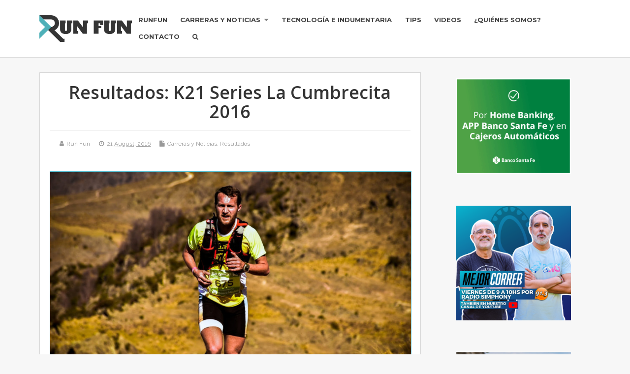

--- FILE ---
content_type: text/html; charset=UTF-8
request_url: https://runfun.net/resultados-k21-series-la-cumbrecita-2016/
body_size: 13324
content:
<!DOCTYPE html>
<!--[if lt IE 7 ]>	<html lang="en-US" class="no-js ie6"> <![endif]-->
<!--[if IE 7 ]>		<html lang="en-US" class="no-js ie7"> <![endif]-->
<!--[if IE 8 ]>		<html lang="en-US" class="no-js ie8"> <![endif]-->
<!--[if IE 9 ]>		<html lang="en-US" class="no-js ie9"> <![endif]-->
<!--[if (gt IE 9)|!(IE)]><!-->
<html lang="en-US" class="no-js"> <!--<![endif]-->
<head>
<meta charset="UTF-8" />


<meta name="viewport" content="width=device-width,initial-scale=1,maximum-scale=1,user-scalable=yes">
<meta name="HandheldFriendly" content="true">
<meta name="facebook-domain-verification" content="0vcx5ygcdl0dzod5k637zkhod5mrcs" />
<link rel="pingback" href="https://runfun.net/xmlrpc.php" />

<title>Resultados: K21 Series La Cumbrecita 2016 &#8211; Run Fun</title>

<meta name='robots' content='max-image-preview:large' />
	<style>img:is([sizes="auto" i], [sizes^="auto," i]) { contain-intrinsic-size: 3000px 1500px }</style>
	
<script>
dataLayer = [{"title":"Resultados: K21 Series La Cumbrecita 2016","author":"Run Fun","wordcount":571,"logged_in":"false","page_id":7333,"post_date":"2016-08-21 23:52:42"}];
</script>
<link rel='dns-prefetch' href='//static.addtoany.com' />
<link rel='dns-prefetch' href='//www.googletagmanager.com' />
<link rel='dns-prefetch' href='//fonts.googleapis.com' />
<link rel='dns-prefetch' href='//pagead2.googlesyndication.com' />
<link rel="alternate" type="application/rss+xml" title="Run Fun &raquo; Feed" href="https://runfun.net/feed/" />
<script type="text/javascript">
/* <![CDATA[ */
window._wpemojiSettings = {"baseUrl":"https:\/\/s.w.org\/images\/core\/emoji\/16.0.1\/72x72\/","ext":".png","svgUrl":"https:\/\/s.w.org\/images\/core\/emoji\/16.0.1\/svg\/","svgExt":".svg","source":{"concatemoji":"https:\/\/runfun.net\/wp-includes\/js\/wp-emoji-release.min.js?ver=6.8.2"}};
/*! This file is auto-generated */
!function(s,n){var o,i,e;function c(e){try{var t={supportTests:e,timestamp:(new Date).valueOf()};sessionStorage.setItem(o,JSON.stringify(t))}catch(e){}}function p(e,t,n){e.clearRect(0,0,e.canvas.width,e.canvas.height),e.fillText(t,0,0);var t=new Uint32Array(e.getImageData(0,0,e.canvas.width,e.canvas.height).data),a=(e.clearRect(0,0,e.canvas.width,e.canvas.height),e.fillText(n,0,0),new Uint32Array(e.getImageData(0,0,e.canvas.width,e.canvas.height).data));return t.every(function(e,t){return e===a[t]})}function u(e,t){e.clearRect(0,0,e.canvas.width,e.canvas.height),e.fillText(t,0,0);for(var n=e.getImageData(16,16,1,1),a=0;a<n.data.length;a++)if(0!==n.data[a])return!1;return!0}function f(e,t,n,a){switch(t){case"flag":return n(e,"\ud83c\udff3\ufe0f\u200d\u26a7\ufe0f","\ud83c\udff3\ufe0f\u200b\u26a7\ufe0f")?!1:!n(e,"\ud83c\udde8\ud83c\uddf6","\ud83c\udde8\u200b\ud83c\uddf6")&&!n(e,"\ud83c\udff4\udb40\udc67\udb40\udc62\udb40\udc65\udb40\udc6e\udb40\udc67\udb40\udc7f","\ud83c\udff4\u200b\udb40\udc67\u200b\udb40\udc62\u200b\udb40\udc65\u200b\udb40\udc6e\u200b\udb40\udc67\u200b\udb40\udc7f");case"emoji":return!a(e,"\ud83e\udedf")}return!1}function g(e,t,n,a){var r="undefined"!=typeof WorkerGlobalScope&&self instanceof WorkerGlobalScope?new OffscreenCanvas(300,150):s.createElement("canvas"),o=r.getContext("2d",{willReadFrequently:!0}),i=(o.textBaseline="top",o.font="600 32px Arial",{});return e.forEach(function(e){i[e]=t(o,e,n,a)}),i}function t(e){var t=s.createElement("script");t.src=e,t.defer=!0,s.head.appendChild(t)}"undefined"!=typeof Promise&&(o="wpEmojiSettingsSupports",i=["flag","emoji"],n.supports={everything:!0,everythingExceptFlag:!0},e=new Promise(function(e){s.addEventListener("DOMContentLoaded",e,{once:!0})}),new Promise(function(t){var n=function(){try{var e=JSON.parse(sessionStorage.getItem(o));if("object"==typeof e&&"number"==typeof e.timestamp&&(new Date).valueOf()<e.timestamp+604800&&"object"==typeof e.supportTests)return e.supportTests}catch(e){}return null}();if(!n){if("undefined"!=typeof Worker&&"undefined"!=typeof OffscreenCanvas&&"undefined"!=typeof URL&&URL.createObjectURL&&"undefined"!=typeof Blob)try{var e="postMessage("+g.toString()+"("+[JSON.stringify(i),f.toString(),p.toString(),u.toString()].join(",")+"));",a=new Blob([e],{type:"text/javascript"}),r=new Worker(URL.createObjectURL(a),{name:"wpTestEmojiSupports"});return void(r.onmessage=function(e){c(n=e.data),r.terminate(),t(n)})}catch(e){}c(n=g(i,f,p,u))}t(n)}).then(function(e){for(var t in e)n.supports[t]=e[t],n.supports.everything=n.supports.everything&&n.supports[t],"flag"!==t&&(n.supports.everythingExceptFlag=n.supports.everythingExceptFlag&&n.supports[t]);n.supports.everythingExceptFlag=n.supports.everythingExceptFlag&&!n.supports.flag,n.DOMReady=!1,n.readyCallback=function(){n.DOMReady=!0}}).then(function(){return e}).then(function(){var e;n.supports.everything||(n.readyCallback(),(e=n.source||{}).concatemoji?t(e.concatemoji):e.wpemoji&&e.twemoji&&(t(e.twemoji),t(e.wpemoji)))}))}((window,document),window._wpemojiSettings);
/* ]]> */
</script>
<style id='wp-emoji-styles-inline-css' type='text/css'>

	img.wp-smiley, img.emoji {
		display: inline !important;
		border: none !important;
		box-shadow: none !important;
		height: 1em !important;
		width: 1em !important;
		margin: 0 0.07em !important;
		vertical-align: -0.1em !important;
		background: none !important;
		padding: 0 !important;
	}
</style>
<link rel='stylesheet' id='wp-block-library-css' href='https://runfun.net/wp-includes/css/dist/block-library/style.min.css?ver=6.8.2' type='text/css' media='all' />
<style id='classic-theme-styles-inline-css' type='text/css'>
/*! This file is auto-generated */
.wp-block-button__link{color:#fff;background-color:#32373c;border-radius:9999px;box-shadow:none;text-decoration:none;padding:calc(.667em + 2px) calc(1.333em + 2px);font-size:1.125em}.wp-block-file__button{background:#32373c;color:#fff;text-decoration:none}
</style>
<style id='global-styles-inline-css' type='text/css'>
:root{--wp--preset--aspect-ratio--square: 1;--wp--preset--aspect-ratio--4-3: 4/3;--wp--preset--aspect-ratio--3-4: 3/4;--wp--preset--aspect-ratio--3-2: 3/2;--wp--preset--aspect-ratio--2-3: 2/3;--wp--preset--aspect-ratio--16-9: 16/9;--wp--preset--aspect-ratio--9-16: 9/16;--wp--preset--color--black: #000000;--wp--preset--color--cyan-bluish-gray: #abb8c3;--wp--preset--color--white: #ffffff;--wp--preset--color--pale-pink: #f78da7;--wp--preset--color--vivid-red: #cf2e2e;--wp--preset--color--luminous-vivid-orange: #ff6900;--wp--preset--color--luminous-vivid-amber: #fcb900;--wp--preset--color--light-green-cyan: #7bdcb5;--wp--preset--color--vivid-green-cyan: #00d084;--wp--preset--color--pale-cyan-blue: #8ed1fc;--wp--preset--color--vivid-cyan-blue: #0693e3;--wp--preset--color--vivid-purple: #9b51e0;--wp--preset--gradient--vivid-cyan-blue-to-vivid-purple: linear-gradient(135deg,rgba(6,147,227,1) 0%,rgb(155,81,224) 100%);--wp--preset--gradient--light-green-cyan-to-vivid-green-cyan: linear-gradient(135deg,rgb(122,220,180) 0%,rgb(0,208,130) 100%);--wp--preset--gradient--luminous-vivid-amber-to-luminous-vivid-orange: linear-gradient(135deg,rgba(252,185,0,1) 0%,rgba(255,105,0,1) 100%);--wp--preset--gradient--luminous-vivid-orange-to-vivid-red: linear-gradient(135deg,rgba(255,105,0,1) 0%,rgb(207,46,46) 100%);--wp--preset--gradient--very-light-gray-to-cyan-bluish-gray: linear-gradient(135deg,rgb(238,238,238) 0%,rgb(169,184,195) 100%);--wp--preset--gradient--cool-to-warm-spectrum: linear-gradient(135deg,rgb(74,234,220) 0%,rgb(151,120,209) 20%,rgb(207,42,186) 40%,rgb(238,44,130) 60%,rgb(251,105,98) 80%,rgb(254,248,76) 100%);--wp--preset--gradient--blush-light-purple: linear-gradient(135deg,rgb(255,206,236) 0%,rgb(152,150,240) 100%);--wp--preset--gradient--blush-bordeaux: linear-gradient(135deg,rgb(254,205,165) 0%,rgb(254,45,45) 50%,rgb(107,0,62) 100%);--wp--preset--gradient--luminous-dusk: linear-gradient(135deg,rgb(255,203,112) 0%,rgb(199,81,192) 50%,rgb(65,88,208) 100%);--wp--preset--gradient--pale-ocean: linear-gradient(135deg,rgb(255,245,203) 0%,rgb(182,227,212) 50%,rgb(51,167,181) 100%);--wp--preset--gradient--electric-grass: linear-gradient(135deg,rgb(202,248,128) 0%,rgb(113,206,126) 100%);--wp--preset--gradient--midnight: linear-gradient(135deg,rgb(2,3,129) 0%,rgb(40,116,252) 100%);--wp--preset--font-size--small: 13px;--wp--preset--font-size--medium: 20px;--wp--preset--font-size--large: 36px;--wp--preset--font-size--x-large: 42px;--wp--preset--spacing--20: 0.44rem;--wp--preset--spacing--30: 0.67rem;--wp--preset--spacing--40: 1rem;--wp--preset--spacing--50: 1.5rem;--wp--preset--spacing--60: 2.25rem;--wp--preset--spacing--70: 3.38rem;--wp--preset--spacing--80: 5.06rem;--wp--preset--shadow--natural: 6px 6px 9px rgba(0, 0, 0, 0.2);--wp--preset--shadow--deep: 12px 12px 50px rgba(0, 0, 0, 0.4);--wp--preset--shadow--sharp: 6px 6px 0px rgba(0, 0, 0, 0.2);--wp--preset--shadow--outlined: 6px 6px 0px -3px rgba(255, 255, 255, 1), 6px 6px rgba(0, 0, 0, 1);--wp--preset--shadow--crisp: 6px 6px 0px rgba(0, 0, 0, 1);}:where(.is-layout-flex){gap: 0.5em;}:where(.is-layout-grid){gap: 0.5em;}body .is-layout-flex{display: flex;}.is-layout-flex{flex-wrap: wrap;align-items: center;}.is-layout-flex > :is(*, div){margin: 0;}body .is-layout-grid{display: grid;}.is-layout-grid > :is(*, div){margin: 0;}:where(.wp-block-columns.is-layout-flex){gap: 2em;}:where(.wp-block-columns.is-layout-grid){gap: 2em;}:where(.wp-block-post-template.is-layout-flex){gap: 1.25em;}:where(.wp-block-post-template.is-layout-grid){gap: 1.25em;}.has-black-color{color: var(--wp--preset--color--black) !important;}.has-cyan-bluish-gray-color{color: var(--wp--preset--color--cyan-bluish-gray) !important;}.has-white-color{color: var(--wp--preset--color--white) !important;}.has-pale-pink-color{color: var(--wp--preset--color--pale-pink) !important;}.has-vivid-red-color{color: var(--wp--preset--color--vivid-red) !important;}.has-luminous-vivid-orange-color{color: var(--wp--preset--color--luminous-vivid-orange) !important;}.has-luminous-vivid-amber-color{color: var(--wp--preset--color--luminous-vivid-amber) !important;}.has-light-green-cyan-color{color: var(--wp--preset--color--light-green-cyan) !important;}.has-vivid-green-cyan-color{color: var(--wp--preset--color--vivid-green-cyan) !important;}.has-pale-cyan-blue-color{color: var(--wp--preset--color--pale-cyan-blue) !important;}.has-vivid-cyan-blue-color{color: var(--wp--preset--color--vivid-cyan-blue) !important;}.has-vivid-purple-color{color: var(--wp--preset--color--vivid-purple) !important;}.has-black-background-color{background-color: var(--wp--preset--color--black) !important;}.has-cyan-bluish-gray-background-color{background-color: var(--wp--preset--color--cyan-bluish-gray) !important;}.has-white-background-color{background-color: var(--wp--preset--color--white) !important;}.has-pale-pink-background-color{background-color: var(--wp--preset--color--pale-pink) !important;}.has-vivid-red-background-color{background-color: var(--wp--preset--color--vivid-red) !important;}.has-luminous-vivid-orange-background-color{background-color: var(--wp--preset--color--luminous-vivid-orange) !important;}.has-luminous-vivid-amber-background-color{background-color: var(--wp--preset--color--luminous-vivid-amber) !important;}.has-light-green-cyan-background-color{background-color: var(--wp--preset--color--light-green-cyan) !important;}.has-vivid-green-cyan-background-color{background-color: var(--wp--preset--color--vivid-green-cyan) !important;}.has-pale-cyan-blue-background-color{background-color: var(--wp--preset--color--pale-cyan-blue) !important;}.has-vivid-cyan-blue-background-color{background-color: var(--wp--preset--color--vivid-cyan-blue) !important;}.has-vivid-purple-background-color{background-color: var(--wp--preset--color--vivid-purple) !important;}.has-black-border-color{border-color: var(--wp--preset--color--black) !important;}.has-cyan-bluish-gray-border-color{border-color: var(--wp--preset--color--cyan-bluish-gray) !important;}.has-white-border-color{border-color: var(--wp--preset--color--white) !important;}.has-pale-pink-border-color{border-color: var(--wp--preset--color--pale-pink) !important;}.has-vivid-red-border-color{border-color: var(--wp--preset--color--vivid-red) !important;}.has-luminous-vivid-orange-border-color{border-color: var(--wp--preset--color--luminous-vivid-orange) !important;}.has-luminous-vivid-amber-border-color{border-color: var(--wp--preset--color--luminous-vivid-amber) !important;}.has-light-green-cyan-border-color{border-color: var(--wp--preset--color--light-green-cyan) !important;}.has-vivid-green-cyan-border-color{border-color: var(--wp--preset--color--vivid-green-cyan) !important;}.has-pale-cyan-blue-border-color{border-color: var(--wp--preset--color--pale-cyan-blue) !important;}.has-vivid-cyan-blue-border-color{border-color: var(--wp--preset--color--vivid-cyan-blue) !important;}.has-vivid-purple-border-color{border-color: var(--wp--preset--color--vivid-purple) !important;}.has-vivid-cyan-blue-to-vivid-purple-gradient-background{background: var(--wp--preset--gradient--vivid-cyan-blue-to-vivid-purple) !important;}.has-light-green-cyan-to-vivid-green-cyan-gradient-background{background: var(--wp--preset--gradient--light-green-cyan-to-vivid-green-cyan) !important;}.has-luminous-vivid-amber-to-luminous-vivid-orange-gradient-background{background: var(--wp--preset--gradient--luminous-vivid-amber-to-luminous-vivid-orange) !important;}.has-luminous-vivid-orange-to-vivid-red-gradient-background{background: var(--wp--preset--gradient--luminous-vivid-orange-to-vivid-red) !important;}.has-very-light-gray-to-cyan-bluish-gray-gradient-background{background: var(--wp--preset--gradient--very-light-gray-to-cyan-bluish-gray) !important;}.has-cool-to-warm-spectrum-gradient-background{background: var(--wp--preset--gradient--cool-to-warm-spectrum) !important;}.has-blush-light-purple-gradient-background{background: var(--wp--preset--gradient--blush-light-purple) !important;}.has-blush-bordeaux-gradient-background{background: var(--wp--preset--gradient--blush-bordeaux) !important;}.has-luminous-dusk-gradient-background{background: var(--wp--preset--gradient--luminous-dusk) !important;}.has-pale-ocean-gradient-background{background: var(--wp--preset--gradient--pale-ocean) !important;}.has-electric-grass-gradient-background{background: var(--wp--preset--gradient--electric-grass) !important;}.has-midnight-gradient-background{background: var(--wp--preset--gradient--midnight) !important;}.has-small-font-size{font-size: var(--wp--preset--font-size--small) !important;}.has-medium-font-size{font-size: var(--wp--preset--font-size--medium) !important;}.has-large-font-size{font-size: var(--wp--preset--font-size--large) !important;}.has-x-large-font-size{font-size: var(--wp--preset--font-size--x-large) !important;}
:where(.wp-block-post-template.is-layout-flex){gap: 1.25em;}:where(.wp-block-post-template.is-layout-grid){gap: 1.25em;}
:where(.wp-block-columns.is-layout-flex){gap: 2em;}:where(.wp-block-columns.is-layout-grid){gap: 2em;}
:root :where(.wp-block-pullquote){font-size: 1.5em;line-height: 1.6;}
</style>
<link rel='stylesheet' id='ppress-frontend-css' href='https://runfun.net/wp-content/plugins/wp-user-avatar/assets/css/frontend.min.css?ver=4.16.3' type='text/css' media='all' />
<link rel='stylesheet' id='ppress-flatpickr-css' href='https://runfun.net/wp-content/plugins/wp-user-avatar/assets/flatpickr/flatpickr.min.css?ver=4.16.3' type='text/css' media='all' />
<link rel='stylesheet' id='ppress-select2-css' href='https://runfun.net/wp-content/plugins/wp-user-avatar/assets/select2/select2.min.css?ver=6.8.2' type='text/css' media='all' />
<link rel='stylesheet' id='default_gwf-css' href='//fonts.googleapis.com/css?family=Open+Sans%3A400%2C400italic%2C600%2C600italic%2C700%2C700italic%2C300%2C300italic&#038;ver=6.8.2' type='text/css' media='all' />
<link rel='stylesheet' id='parent-style-css' href='https://runfun.net/wp-content/themes/mesocolumn/style.css?ver=1.6.5.1' type='text/css' media='all' />
<link rel='stylesheet' id='style-responsive-css' href='https://runfun.net/wp-content/themes/mesocolumn/responsive.css?ver=1.6.5.1' type='text/css' media='all' />
<link rel='stylesheet' id='superfish-css' href='https://runfun.net/wp-content/themes/mesocolumn/lib/scripts/superfish-menu/css/superfish.css?ver=1.6.5.1' type='text/css' media='all' />
<link rel='stylesheet' id='tabber-css' href='https://runfun.net/wp-content/themes/mesocolumn/lib/scripts/tabber/tabber.css?ver=1.6.5.1' type='text/css' media='all' />
<link rel='stylesheet' id='font-awesome-cdn-css' href='https://runfun.net/wp-content/themes/mesocolumn/lib/scripts/font-awesome/css/font-awesome.css?ver=1.6.5.1' type='text/css' media='all' />
<link rel='stylesheet' id='addtoany-css' href='https://runfun.net/wp-content/plugins/add-to-any/addtoany.min.css?ver=1.16' type='text/css' media='all' />
<link rel='stylesheet' id='sib-front-css-css' href='https://runfun.net/wp-content/plugins/mailin/css/mailin-front.css?ver=6.8.2' type='text/css' media='all' />
<script type="text/javascript" id="addtoany-core-js-before">
/* <![CDATA[ */
window.a2a_config=window.a2a_config||{};a2a_config.callbacks=[];a2a_config.overlays=[];a2a_config.templates={};
/* ]]> */
</script>
<script type="text/javascript" defer src="https://static.addtoany.com/menu/page.js" id="addtoany-core-js"></script>
<script type="text/javascript" src="https://runfun.net/wp-includes/js/jquery/jquery.min.js?ver=3.7.1" id="jquery-core-js"></script>
<script type="text/javascript" src="https://runfun.net/wp-includes/js/jquery/jquery-migrate.min.js?ver=3.4.1" id="jquery-migrate-js"></script>
<script type="text/javascript" defer src="https://runfun.net/wp-content/plugins/add-to-any/addtoany.min.js?ver=1.1" id="addtoany-jquery-js"></script>
<script type="text/javascript" src="https://runfun.net/wp-content/plugins/wp-user-avatar/assets/flatpickr/flatpickr.min.js?ver=4.16.3" id="ppress-flatpickr-js"></script>
<script type="text/javascript" src="https://runfun.net/wp-content/plugins/wp-user-avatar/assets/select2/select2.min.js?ver=4.16.3" id="ppress-select2-js"></script>

<!-- Google tag (gtag.js) snippet added by Site Kit -->

<!-- Google Analytics snippet added by Site Kit -->
<script type="text/javascript" src="https://www.googletagmanager.com/gtag/js?id=G-CJ4SFDYT6H" id="google_gtagjs-js" async></script>
<script type="text/javascript" id="google_gtagjs-js-after">
/* <![CDATA[ */
window.dataLayer = window.dataLayer || [];function gtag(){dataLayer.push(arguments);}
gtag("set","linker",{"domains":["runfun.net"]});
gtag("js", new Date());
gtag("set", "developer_id.dZTNiMT", true);
gtag("config", "G-CJ4SFDYT6H");
/* ]]> */
</script>

<!-- End Google tag (gtag.js) snippet added by Site Kit -->
<script type="text/javascript" id="sib-front-js-js-extra">
/* <![CDATA[ */
var sibErrMsg = {"invalidMail":"Please fill out valid email address","requiredField":"Please fill out required fields","invalidDateFormat":"Please fill out valid date format","invalidSMSFormat":"Please fill out valid phone number"};
var ajax_sib_front_object = {"ajax_url":"https:\/\/runfun.net\/wp-admin\/admin-ajax.php","ajax_nonce":"a073ed9abc","flag_url":"https:\/\/runfun.net\/wp-content\/plugins\/mailin\/img\/flags\/"};
/* ]]> */
</script>
<script type="text/javascript" src="https://runfun.net/wp-content/plugins/mailin/js/mailin-front.js?ver=1752001949" id="sib-front-js-js"></script>
<script type="text/javascript" id="ajax-test-js-extra">
/* <![CDATA[ */
var the_ajax_script = {"ajaxurl":"https:\/\/runfun.net\/wp-admin\/admin-ajax.php"};
/* ]]> */
</script>
<script type="text/javascript" src="https://runfun.net/wp-content/plugins/pinterest-site-verification//verification.js?ver=6.8.2" id="ajax-test-js"></script>
<link rel="https://api.w.org/" href="https://runfun.net/wp-json/" /><link rel="alternate" title="JSON" type="application/json" href="https://runfun.net/wp-json/wp/v2/posts/7333" /><link rel="EditURI" type="application/rsd+xml" title="RSD" href="https://runfun.net/xmlrpc.php?rsd" />
<meta name="generator" content="WordPress 6.8.2" />
<link rel="canonical" href="https://runfun.net/resultados-k21-series-la-cumbrecita-2016/" />
<link rel='shortlink' href='https://runfun.net/?p=7333' />
<link rel="alternate" title="oEmbed (JSON)" type="application/json+oembed" href="https://runfun.net/wp-json/oembed/1.0/embed?url=https%3A%2F%2Frunfun.net%2Fresultados-k21-series-la-cumbrecita-2016%2F" />
<link rel="alternate" title="oEmbed (XML)" type="text/xml+oembed" href="https://runfun.net/wp-json/oembed/1.0/embed?url=https%3A%2F%2Frunfun.net%2Fresultados-k21-series-la-cumbrecita-2016%2F&#038;format=xml" />
<meta property="fb:app_id" content="1413571342297406"/><meta name="generator" content="Site Kit by Google 1.154.0" /><!-- Facebook Pixel Code -->
<script>
  !function(f,b,e,v,n,t,s)
  {if(f.fbq)return;n=f.fbq=function(){n.callMethod?
  n.callMethod.apply(n,arguments):n.queue.push(arguments)};
  if(!f._fbq)f._fbq=n;n.push=n;n.loaded=!0;n.version='2.0';
  n.queue=[];t=b.createElement(e);t.async=!0;
  t.src=v;s=b.getElementsByTagName(e)[0];
  s.parentNode.insertBefore(t,s)}(window, document,'script',
  'https://connect.facebook.net/en_US/fbevents.js');
  fbq('init', '1623563131032657');
  fbq('track', 'PageView');
</script>
<noscript><img height="1" width="1" style="display:none"
  src="https://www.facebook.com/tr?id=1623563131032657&ev=PageView&noscript=1"
/></noscript>
<!-- End Facebook Pixel Code --><link rel="stylesheet" type="text/css" href="https://runfun.net/wp-content/plugins/wp-brandcaptcha-2/brandcaptcha.css" /><style type="text/css" media="all">
#main-navigation li.tn_cat_color_6 a {border-bottom: 5px solid #e65f99;}#main-navigation ul.sf-menu li.tn_cat_color_6:hover {background-color: #e65f99;}#main-navigation li.tn_cat_color_6.current-menu-item a {background-color: #e65f99;color:white;}#main-navigation li.tn_cat_color_6.current-menu-item a span.menu-decsription {color:white;}ul.sub_tn_cat_color_6 li a {color: #e65f99;}#main-navigation .sf-menu li a:hover {color: #fff !important;}#custom #main-navigation .sf-menu li.tn_cat_color_6 a:hover {color: #fff !important;background-color: #e65f99;}aside.home-feat-cat h4.homefeattitle.feat_tn_cat_color_6 {border-bottom: 5px solid #e65f99;}h2.header-title.feat_tn_cat_color_6 {background-color: #e65f99;padding: 1% 2%;width:95%;color: white;}#custom .archive_tn_cat_color_6 h1.post-title a,#custom .archive_tn_cat_color_6 h2.post-title a {color: #e65f99 !important;}aside.home-feat-cat.post_tn_cat_color_6 .widget a, aside.home-feat-cat.post_tn_cat_color_6 article a {color: #e65f99;}#custom #post-entry.archive_tn_cat_color_6 article .post-meta a:hover {color: #e65f99 !important;}#main-navigation .sf-menu li.tn_cat_color_6 ul  {background-color: #e65f99;background-image: none;}#main-navigation .sf-menu li.tn_cat_color_6 ul li a:hover  {background-color:#b32c66;background-image: none;}#main-navigation li.tn_cat_color_5 a {border-bottom: 5px solid #d0d920;}#main-navigation ul.sf-menu li.tn_cat_color_5:hover {background-color: #d0d920;}#main-navigation li.tn_cat_color_5.current-menu-item a {background-color: #d0d920;color:white;}#main-navigation li.tn_cat_color_5.current-menu-item a span.menu-decsription {color:white;}ul.sub_tn_cat_color_5 li a {color: #d0d920;}#main-navigation .sf-menu li a:hover {color: #fff !important;}#custom #main-navigation .sf-menu li.tn_cat_color_5 a:hover {color: #fff !important;background-color: #d0d920;}aside.home-feat-cat h4.homefeattitle.feat_tn_cat_color_5 {border-bottom: 5px solid #d0d920;}h2.header-title.feat_tn_cat_color_5 {background-color: #d0d920;padding: 1% 2%;width:95%;color: white;}#custom .archive_tn_cat_color_5 h1.post-title a,#custom .archive_tn_cat_color_5 h2.post-title a {color: #d0d920 !important;}aside.home-feat-cat.post_tn_cat_color_5 .widget a, aside.home-feat-cat.post_tn_cat_color_5 article a {color: #d0d920;}#custom #post-entry.archive_tn_cat_color_5 article .post-meta a:hover {color: #d0d920 !important;}#main-navigation .sf-menu li.tn_cat_color_5 ul  {background-color: #d0d920;background-image: none;}#main-navigation .sf-menu li.tn_cat_color_5 ul li a:hover  {background-color:#9da600;background-image: none;}#main-navigation li.tn_cat_color_4 a {border-bottom: 5px solid #222930;}#main-navigation ul.sf-menu li.tn_cat_color_4:hover {background-color: #222930;}#main-navigation li.tn_cat_color_4.current-menu-item a {background-color: #222930;color:white;}#main-navigation li.tn_cat_color_4.current-menu-item a span.menu-decsription {color:white;}ul.sub_tn_cat_color_4 li a {color: #222930;}#main-navigation .sf-menu li a:hover {color: #fff !important;}#custom #main-navigation .sf-menu li.tn_cat_color_4 a:hover {color: #fff !important;background-color: #222930;}aside.home-feat-cat h4.homefeattitle.feat_tn_cat_color_4 {border-bottom: 5px solid #222930;}h2.header-title.feat_tn_cat_color_4 {background-color: #222930;padding: 1% 2%;width:95%;color: white;}#custom .archive_tn_cat_color_4 h1.post-title a,#custom .archive_tn_cat_color_4 h2.post-title a {color: #222930 !important;}aside.home-feat-cat.post_tn_cat_color_4 .widget a, aside.home-feat-cat.post_tn_cat_color_4 article a {color: #222930;}#custom #post-entry.archive_tn_cat_color_4 article .post-meta a:hover {color: #222930 !important;}#main-navigation .sf-menu li.tn_cat_color_4 ul  {background-color: #222930;background-image: none;}#main-navigation .sf-menu li.tn_cat_color_4 ul li a:hover  {background-color:#000000;background-image: none;}#main-navigation li.tn_cat_color_1 a {border-bottom: 5px solid #3bd94d;}#main-navigation ul.sf-menu li.tn_cat_color_1:hover {background-color: #3bd94d;}#main-navigation li.tn_cat_color_1.current-menu-item a {background-color: #3bd94d;color:white;}#main-navigation li.tn_cat_color_1.current-menu-item a span.menu-decsription {color:white;}ul.sub_tn_cat_color_1 li a {color: #3bd94d;}#main-navigation .sf-menu li a:hover {color: #fff !important;}#custom #main-navigation .sf-menu li.tn_cat_color_1 a:hover {color: #fff !important;background-color: #3bd94d;}aside.home-feat-cat h4.homefeattitle.feat_tn_cat_color_1 {border-bottom: 5px solid #3bd94d;}h2.header-title.feat_tn_cat_color_1 {background-color: #3bd94d;padding: 1% 2%;width:95%;color: white;}#custom .archive_tn_cat_color_1 h1.post-title a,#custom .archive_tn_cat_color_1 h2.post-title a {color: #3bd94d !important;}aside.home-feat-cat.post_tn_cat_color_1 .widget a, aside.home-feat-cat.post_tn_cat_color_1 article a {color: #3bd94d;}#custom #post-entry.archive_tn_cat_color_1 article .post-meta a:hover {color: #3bd94d !important;}#main-navigation .sf-menu li.tn_cat_color_1 ul  {background-color: #3bd94d;background-image: none;}#main-navigation .sf-menu li.tn_cat_color_1 ul li a:hover  {background-color:#08a61a;background-image: none;}#main-navigation li.tn_cat_color_10 a {border-bottom: 5px solid #222930;}#main-navigation ul.sf-menu li.tn_cat_color_10:hover {background-color: #222930;}#main-navigation li.tn_cat_color_10.current-menu-item a {background-color: #222930;color:white;}#main-navigation li.tn_cat_color_10.current-menu-item a span.menu-decsription {color:white;}ul.sub_tn_cat_color_10 li a {color: #222930;}#main-navigation .sf-menu li a:hover {color: #fff !important;}#custom #main-navigation .sf-menu li.tn_cat_color_10 a:hover {color: #fff !important;background-color: #222930;}aside.home-feat-cat h4.homefeattitle.feat_tn_cat_color_10 {border-bottom: 5px solid #222930;}h2.header-title.feat_tn_cat_color_10 {background-color: #222930;padding: 1% 2%;width:95%;color: white;}#custom .archive_tn_cat_color_10 h1.post-title a,#custom .archive_tn_cat_color_10 h2.post-title a {color: #222930 !important;}aside.home-feat-cat.post_tn_cat_color_10 .widget a, aside.home-feat-cat.post_tn_cat_color_10 article a {color: #222930;}#custom #post-entry.archive_tn_cat_color_10 article .post-meta a:hover {color: #222930 !important;}#main-navigation .sf-menu li.tn_cat_color_10 ul  {background-color: #222930;background-image: none;}#main-navigation .sf-menu li.tn_cat_color_10 ul li a:hover  {background-color:#000000;background-image: none;}#main-navigation li.tn_cat_color_8 a {border-bottom: 5px solid #486ec7;}#main-navigation ul.sf-menu li.tn_cat_color_8:hover {background-color: #486ec7;}#main-navigation li.tn_cat_color_8.current-menu-item a {background-color: #486ec7;color:white;}#main-navigation li.tn_cat_color_8.current-menu-item a span.menu-decsription {color:white;}ul.sub_tn_cat_color_8 li a {color: #486ec7;}#main-navigation .sf-menu li a:hover {color: #fff !important;}#custom #main-navigation .sf-menu li.tn_cat_color_8 a:hover {color: #fff !important;background-color: #486ec7;}aside.home-feat-cat h4.homefeattitle.feat_tn_cat_color_8 {border-bottom: 5px solid #486ec7;}h2.header-title.feat_tn_cat_color_8 {background-color: #486ec7;padding: 1% 2%;width:95%;color: white;}#custom .archive_tn_cat_color_8 h1.post-title a,#custom .archive_tn_cat_color_8 h2.post-title a {color: #486ec7 !important;}aside.home-feat-cat.post_tn_cat_color_8 .widget a, aside.home-feat-cat.post_tn_cat_color_8 article a {color: #486ec7;}#custom #post-entry.archive_tn_cat_color_8 article .post-meta a:hover {color: #486ec7 !important;}#main-navigation .sf-menu li.tn_cat_color_8 ul  {background-color: #486ec7;background-image: none;}#main-navigation .sf-menu li.tn_cat_color_8 ul li a:hover  {background-color:#153b94;background-image: none;}#main-navigation li.tn_cat_color_9 a {border-bottom: 5px solid #222930;}#main-navigation ul.sf-menu li.tn_cat_color_9:hover {background-color: #222930;}#main-navigation li.tn_cat_color_9.current-menu-item a {background-color: #222930;color:white;}#main-navigation li.tn_cat_color_9.current-menu-item a span.menu-decsription {color:white;}ul.sub_tn_cat_color_9 li a {color: #222930;}#main-navigation .sf-menu li a:hover {color: #fff !important;}#custom #main-navigation .sf-menu li.tn_cat_color_9 a:hover {color: #fff !important;background-color: #222930;}aside.home-feat-cat h4.homefeattitle.feat_tn_cat_color_9 {border-bottom: 5px solid #222930;}h2.header-title.feat_tn_cat_color_9 {background-color: #222930;padding: 1% 2%;width:95%;color: white;}#custom .archive_tn_cat_color_9 h1.post-title a,#custom .archive_tn_cat_color_9 h2.post-title a {color: #222930 !important;}aside.home-feat-cat.post_tn_cat_color_9 .widget a, aside.home-feat-cat.post_tn_cat_color_9 article a {color: #222930;}#custom #post-entry.archive_tn_cat_color_9 article .post-meta a:hover {color: #222930 !important;}#main-navigation .sf-menu li.tn_cat_color_9 ul  {background-color: #222930;background-image: none;}#main-navigation .sf-menu li.tn_cat_color_9 ul li a:hover  {background-color:#000000;background-image: none;}#main-navigation li.tn_cat_color_12 a {border-bottom: 5px solid #222930;}#main-navigation ul.sf-menu li.tn_cat_color_12:hover {background-color: #222930;}#main-navigation li.tn_cat_color_12.current-menu-item a {background-color: #222930;color:white;}#main-navigation li.tn_cat_color_12.current-menu-item a span.menu-decsription {color:white;}ul.sub_tn_cat_color_12 li a {color: #222930;}#main-navigation .sf-menu li a:hover {color: #fff !important;}#custom #main-navigation .sf-menu li.tn_cat_color_12 a:hover {color: #fff !important;background-color: #222930;}aside.home-feat-cat h4.homefeattitle.feat_tn_cat_color_12 {border-bottom: 5px solid #222930;}h2.header-title.feat_tn_cat_color_12 {background-color: #222930;padding: 1% 2%;width:95%;color: white;}#custom .archive_tn_cat_color_12 h1.post-title a,#custom .archive_tn_cat_color_12 h2.post-title a {color: #222930 !important;}aside.home-feat-cat.post_tn_cat_color_12 .widget a, aside.home-feat-cat.post_tn_cat_color_12 article a {color: #222930;}#custom #post-entry.archive_tn_cat_color_12 article .post-meta a:hover {color: #222930 !important;}#main-navigation .sf-menu li.tn_cat_color_12 ul  {background-color: #222930;background-image: none;}#main-navigation .sf-menu li.tn_cat_color_12 ul li a:hover  {background-color:#000000;background-image: none;}</style>
<style type="text/css" media="all">
</style>
<link rel="icon" href="http://runfun.net/wp-content/uploads/2016/06/logo-secundario.png" type="images/x-icon" />
<!-- Google AdSense meta tags added by Site Kit -->
<meta name="google-adsense-platform-account" content="ca-host-pub-2644536267352236">
<meta name="google-adsense-platform-domain" content="sitekit.withgoogle.com">
<!-- End Google AdSense meta tags added by Site Kit -->
<script type="text/javascript" src="https://cdn.by.wonderpush.com/sdk/1.1/wonderpush-loader.min.js" async></script>
<script type="text/javascript">
  window.WonderPush = window.WonderPush || [];
  window.WonderPush.push(['init', {"customDomain":"https:\/\/runfun.net\/wp-content\/plugins\/mailin\/","serviceWorkerUrl":"wonderpush-worker-loader.min.js?webKey=871ac0e4b7f59a22a0d6ff767a1286232652bc6fce22af04e43ca3afb2feef3c","frameUrl":"wonderpush.min.html","webKey":"871ac0e4b7f59a22a0d6ff767a1286232652bc6fce22af04e43ca3afb2feef3c"}]);
</script>
<!-- Google AdSense snippet added by Site Kit -->
<script type="text/javascript" async="async" src="https://pagead2.googlesyndication.com/pagead/js/adsbygoogle.js?client=ca-pub-6872758444734000&amp;host=ca-host-pub-2644536267352236" crossorigin="anonymous"></script>

<!-- End Google AdSense snippet added by Site Kit -->
<style type="text/css" media="all">
body {font-family: 'Open Sans', sans-serif;font-weight: 400;}
#siteinfo div,h1,h2,h3,h4,h5,h6,.header-title,#main-navigation, #featured #featured-title, #cf .tinput, #wp-calendar caption,.flex-caption h1,#portfolio-filter li,.nivo-caption a.read-more,.form-submit #submit,.fbottom,ol.commentlist li div.comment-post-meta, .home-post span.post-category a,ul.tabbernav li a {font-family: 'Open Sans', sans-serif;font-weight:600;}
#main-navigation, .sf-menu li a {font-family: 'Open Sans', sans-serif;font-weight: 600;}
#Gallerybox,#myGallery,#myGallerySet,#flickrGallery {height:640px;}
img.home-feat-rss {display:none;}#custom #siteinfo h1,#custom #siteinfo div, #custom #siteinfo p {display:none;}
#post-entry div.post-thumb.size-thumbnail {float:left;width:150px;}
#post-entry article .post-right {margin:0 0 0 170px;}
</style>
<!--
Plugin: Pinterest meta tag Site Verification Plugin
Tracking Code.

-->

<meta name="p:domain_verify" content="e474f0e2717a46d592a8dfbb5dc4704f"/>

  <link href="https://fonts.googleapis.com/css?family=Oswald:300,400,700" rel="stylesheet">
  <link href="https://fonts.googleapis.com/css?family=Zilla+Slab:300,400,400i,700" rel="stylesheet">
  <link href="https://fonts.googleapis.com/css?family=Montserrat:300,400,400i,700" rel="stylesheet">
  <link href="https://fonts.googleapis.com/css?family=Raleway:300,400,400i,700" rel="stylesheet">
<link href="https://fonts.googleapis.com/css?family=Lato:100,300,400,700,900|Roboto+Slab:300,400,700" rel="stylesheet">
<link rel="stylesheet" href="https://cdnjs.cloudflare.com/ajax/libs/font-awesome/4.7.0/css/font-awesome.css">
<link rel="stylesheet" href="https://runfun.net/wp-content/themes/mesocolumn/css/style2017.css">
<link rel="stylesheet" href="https://runfun.net/wp-content/themes/mesocolumn/css/responsive2017.css">
	


</head>

<body class="wp-singular post-template-default single single-post postid-7333 single-format-standard wp-theme-mesocolumn chrome" id="custom">


<div class="product-with-desc secbody">

<!-- HEADER START -->
<header class="iegradient no_head" id="header">
<div class="innerwrap">
<div class="header-inner">

<div id="siteinfo">
<a href="https://runfun.net/" title="Run Fun"><img src="http://runfun.net/wp-content/uploads/2017/02/logo-web2.png" alt="Run Fun" /></a>
<span class="header-seo-span">
<div ><a href="https://runfun.net/" title="Run Fun" rel="home">Run Fun</a></div ><p id="site-description">Run Fun &#8211;  Carreras, Reviews y novedades del mundo del Running</p>
</span>
</div>
<!-- SITEINFO END -->
</div>
<nav class="top-nav iegradient effect-1" id="top-navigation">
<div class="innerwrap">
<div id="mobile-nav"><div class="mobile-open"><a class="mobile-open-click" href="#"><i class="fa fa-bars"></i>Top Menu</a></div><ul id="mobile-menu-wrap"><li><a href='http://RUNFUN.NET'>RUNFUN</a>
<li><a href='https://runfun.net/category/carreras-y-noticias/'>Carreras y Noticias</a>

	<li><a href='https://runfun.net/category/carreras-y-noticias/juegos-olimpicos/'>&nbsp;&nbsp;<i class='fa fa-minus'></i>Juegos Olímpicos</a>
	<li><a href='https://runfun.net/category/carreras-y-noticias/carreras-locales/'>&nbsp;&nbsp;<i class='fa fa-minus'></i>Carreras Locales</a>
	<li><a href='https://runfun.net/category/carreras-y-noticias/carreras-internacionales/'>&nbsp;&nbsp;<i class='fa fa-minus'></i>Carreras Internacionales</a>
	<li><a href='https://runfun.net/category/carreras-y-noticias/resultados-carreras/'>&nbsp;&nbsp;<i class='fa fa-minus'></i>Resultados</a>
	<li><a href='https://runfun.net/category/entrevistas/'>&nbsp;&nbsp;<i class='fa fa-minus'></i>Entrevistas</a>
	<li><a href='https://runfun.net/category/videos/'>&nbsp;&nbsp;<i class='fa fa-minus'></i>Videos</a>


<li><a href='https://runfun.net/category/tecnologia-e-indumentaria/'>Tecnología e Indumentaria</a>
<li><a href='https://runfun.net/category/tips/'>Tips</a>
<li><a href='https://runfun.net/category/videos/'>Videos</a>
<li><a href='https://runfun.net/quienes-somos/'>¿Quiénes Somos?</a>
<li><a href='http://runfun.net/contacto-2/'>Contacto</a>
</ul></div></div>
</nav>

<!-- NAVIGATION START -->
<nav class="main-nav iegradient" id="main-navigation">
  <form method="get" class="search-form" action="http://runfun.net/"><input type="search" class="search-field" placeholder="Buscar …" value="" name="s" title="Search for:"><button type="submit" class="search-submit" value="Search"><i class="fa fa-search"></i></button></form>
<ul id="menu-run-fun-1" class="sf-menu"><li id='menu-item-73'  class="menu-item menu-item-type-custom menu-item-object-custom no_desc   "><a  href="http://RUNFUN.NET">RUNFUN</a></li>
<li id='menu-item-46'  class="menu-item menu-item-type-taxonomy menu-item-object-category current-post-ancestor current-menu-parent current-post-parent menu-item-has-children no_desc  tn_cat_color_4 "><a  href="https://runfun.net/category/carreras-y-noticias/">Carreras y Noticias</a>
<ul class="sub-menu">
<li id='menu-item-18118'  class="menu-item menu-item-type-taxonomy menu-item-object-category no_desc   "><a  href="https://runfun.net/category/carreras-y-noticias/juegos-olimpicos/">Juegos Olímpicos</a></li>
<li id='menu-item-48'  class="menu-item menu-item-type-taxonomy menu-item-object-category no_desc   "><a  href="https://runfun.net/category/carreras-y-noticias/carreras-locales/">Carreras Locales</a></li>
<li id='menu-item-47'  class="menu-item menu-item-type-taxonomy menu-item-object-category no_desc   "><a  href="https://runfun.net/category/carreras-y-noticias/carreras-internacionales/">Carreras Internacionales</a></li>
<li id='menu-item-1674'  class="menu-item menu-item-type-taxonomy menu-item-object-category current-post-ancestor current-menu-parent current-post-parent no_desc   "><a  href="https://runfun.net/category/carreras-y-noticias/resultados-carreras/">Resultados</a></li>
<li id='menu-item-1535'  class="menu-item menu-item-type-taxonomy menu-item-object-category no_desc   "><a  href="https://runfun.net/category/entrevistas/">Entrevistas</a></li>
<li id='menu-item-53'  class="menu-item menu-item-type-taxonomy menu-item-object-category no_desc   "><a  href="https://runfun.net/category/videos/">Videos</a></li>
</ul>
</li>
<li id='menu-item-49'  class="menu-item menu-item-type-taxonomy menu-item-object-category no_desc  tn_cat_color_10 "><a  href="https://runfun.net/category/tecnologia-e-indumentaria/">Tecnología e Indumentaria</a></li>
<li id='menu-item-50'  class="menu-item menu-item-type-taxonomy menu-item-object-category no_desc  tn_cat_color_8 "><a  href="https://runfun.net/category/tips/">Tips</a></li>
<li id='menu-item-10481'  class="menu-item menu-item-type-taxonomy menu-item-object-category no_desc  tn_cat_color_12 "><a  href="https://runfun.net/category/videos/">Videos</a></li>
<li id='menu-item-10480'  class="menu-item menu-item-type-post_type menu-item-object-page no_desc   "><a  href="https://runfun.net/quienes-somos/">¿Quiénes Somos?</a></li>
<li id='menu-item-572'  class="menu-item menu-item-type-custom menu-item-object-custom no_desc   "><a  href="http://runfun.net/contacto-2/">Contacto</a></li>
<li class="menu-item menu-item-type-custom menu-item-object-custom no_desc"><a class="menu-search-button" href="#"><i class="fa fa-search"></i></a></li></ul></nav>
<!-- NAVIGATION END -->
</div>
<!-- INNERWRAP END -->
</header>
<!-- HEADER END -->
<div id="wrapper">

<div id="wrapper-main">

<div id="bodywrap" class="innerwrap">

<div id="bodycontent">

<div id="container">

<div class="container-wrap">


	<meta name="axl-verification" content="80ca4c20-af73-11e9-b4df-ef761e6a00f1">

<!-- CONTENT START -->
<div class="content">
<div class="content-inner">


<!-- POST ENTRY START -->
<div id="post-entry">

<div class="post-entry-inner">




<!-- POST START -->
<article class="post-single post-7333 post type-post status-publish format-standard has-post-thumbnail hentry category-carreras-y-noticias category-resultados-carreras tag-adriana-vargas tag-cristian-mohamed tag-k21 tag-k21-la-cumbrecita tag-matias-urrutia tag-optitech has_thumb" id="post-7333" >

<div class="post-top">
<h1 class="post-title entry-title" >Resultados: K21 Series La Cumbrecita 2016</h1>
<div class="post-meta the-icons pmeta-alt">


<span class="post-author vcard"><i class="fa fa-user"></i><a class="url fn" href="https://runfun.net/author/run-fun/" title="Posts by Run Fun" rel="author">Run Fun</a></span>

<span class="entry-date post-date"><i class="fa fa-clock-o"></i><abbr class="published" title="2016-08-21T23:52:42+00:00">21 August, 2016</abbr></span>
<span class="meta-no-display"><a href="https://runfun.net/resultados-k21-series-la-cumbrecita-2016/" rel="bookmark">Resultados: K21 Series La Cumbrecita 2016</a></span><span class="date updated meta-no-display">2016-08-21T23:52:42+00:00</span>
<span class="post-category"><i class="fa fa-file"></i><a href="https://runfun.net/category/carreras-y-noticias/" rel="category tag">Carreras y Noticias</a>, <a href="https://runfun.net/category/carreras-y-noticias/resultados-carreras/" rel="category tag">Resultados</a></span>




</div></div>


<div class="post-content">

<div class="adsense-single adtop">
   
</div>

<div class="entry-content" >
<p style="text-align: justify;"><img fetchpriority="high" decoding="async" class="aligncenter size-large wp-image-7334" src="https://runfun.net/wp-content/uploads/2016/08/unnamed-12-1024x684.jpg" alt="k21-la-cumbrecita-2016" width="1024" height="684" srcset="https://runfun.net/wp-content/uploads/2016/08/unnamed-12-1024x684.jpg 1024w, https://runfun.net/wp-content/uploads/2016/08/unnamed-12-479x320.jpg 479w, https://runfun.net/wp-content/uploads/2016/08/unnamed-12-768x513.jpg 768w, https://runfun.net/wp-content/uploads/2016/08/unnamed-12-600x401.jpg 600w, https://runfun.net/wp-content/uploads/2016/08/unnamed-12-480x320.jpg 480w, https://runfun.net/wp-content/uploads/2016/08/unnamed-12.jpg 1312w" sizes="(max-width: 1024px) 100vw, 1024px" /></p>
<p style="text-align: justify;">Este sábado se vivió en La Cumbrecita  otra etapa récord: con 1.500 inscriptos, el Salomon K21 Series tuvo otra gran jornada. Con un clima nublado, frío y con algunas lluvias dispersas en la previa,  las distancias de 21 y 10 kilómetros largaron a las 11 de la mañana desde el puente peatonal con el sol asomando entre las nubes.</p>
<p style="text-align: justify;">Entre los varones de los 21, la carrera fue compacta hasta el kilómetro 10/11, compartiendo la punta de la misma entre Franco Oro, Matías Urrutia, Ariel Ots, Edgar Moreno y Carrizo y se definió en la última parte. “En los 10/12 km supe que la carrera era mía. Estuve entrenando para ganarla, vine a eso y me encontré con que era un deseo compartido por varios”, contó el tandilense <strong>Matías Urrutia</strong> una vez que cruzó la meta, en 01h39m01. Detrás llegaron Franco Oro (1h39m37) y Ariel Ots  (01h39m53). Todos muy juntitos.</p>
<p style="text-align: justify;"><a href="https://runfun.net/?attachment_id=7335"><img decoding="async" class="aligncenter size-large wp-image-7335" src="https://runfun.net/wp-content/uploads/2016/08/unnamed-13-1024x653.jpg" alt="unnamed (13)" width="1024" height="653" srcset="https://runfun.net/wp-content/uploads/2016/08/unnamed-13-1024x653.jpg 1024w, https://runfun.net/wp-content/uploads/2016/08/unnamed-13-502x320.jpg 502w, https://runfun.net/wp-content/uploads/2016/08/unnamed-13-768x490.jpg 768w, https://runfun.net/wp-content/uploads/2016/08/unnamed-13-600x383.jpg 600w, https://runfun.net/wp-content/uploads/2016/08/unnamed-13.jpg 1311w" sizes="(max-width: 1024px) 100vw, 1024px" /></a></p>
<p style="text-align: justify;"><strong>Cristian Mohamed</strong> tuvo que desistir a último momento de asistir por un problema familiar que lo retuvo en Mendoza.</p>
<p style="text-align: justify;">Entre las mujeres,<strong> Adriana Vargas</strong> sigue siendo profeta en su tierra, conquistando los 21k  en 01h55m31. Detrás llegó la brasilera radicada en Argentina Cilene Santos, con 01h58m55 y completando el podio Margarita Dorato con 02h04m23.</p>
<p style="text-align: justify;"><img decoding="async" class="aligncenter size-large wp-image-7336" src="https://runfun.net/wp-content/uploads/2016/08/unnamed-14-1024x684.jpg" alt="unnamed (14)" width="1024" height="684" srcset="https://runfun.net/wp-content/uploads/2016/08/unnamed-14-1024x684.jpg 1024w, https://runfun.net/wp-content/uploads/2016/08/unnamed-14-479x320.jpg 479w, https://runfun.net/wp-content/uploads/2016/08/unnamed-14-768x513.jpg 768w, https://runfun.net/wp-content/uploads/2016/08/unnamed-14-600x401.jpg 600w, https://runfun.net/wp-content/uploads/2016/08/unnamed-14-480x320.jpg 480w, https://runfun.net/wp-content/uploads/2016/08/unnamed-14.jpg 1350w" sizes="(max-width: 1024px) 100vw, 1024px" /></p>
<p style="text-align: justify;">Los ganadores de la etapa, que tiene puntaje plus para el ranking en el que está en juego la <strong>Copa Optitech</strong>, se llevaron puntaje doble. Lo mismo ocurrirá con quienes asistan a la próxima etapa, el 28 de agosto en Villa Pehuenia, Neuquén.</p>
<p style="text-align: justify;">Esta etapa tuvo la particularidad de contar con una notable convocatoria de <strong>running teams</strong> que llegaron desde diversos puntos del país (San Juan, Rosario, Buenos Aires, Mendoza) y también contó con la participación de corredores de diferentes orígenes, tanto uruguayos como franceses como estadounidenses.</p>
<p style="text-align: justify;">En los 10k masculinos, sigue brillando el atleta Optitech <strong>Cristian Crobat</strong>, quien una vez más se adjudicó la carrera, con un tiempo de 43m42. Entre las mujeres, la ganadora fue <strong>Alicia Ruiz</strong>, con 49m46.</p>
<p style="text-align: justify;"><strong>La Cumbrecita</strong> es una hermosa villa de estilo europeo, que se ubica al pie de las Sierras Grandes. La carrera largó a 1.355 metros sobre el nivel del mar, llegando a una altura máxima de 1.680 msnm.</p>
<p style="text-align: justify;">El recorrido contó con sierras, cerros, valles, bosques de coníferas y arroyos, con trepadas y descensos muy técnicos. Por la noche,<strong> hubo una fiesta para todos los corredores que participaron de la etapa.</strong></p>
<p style="text-align: justify;"><img loading="lazy" decoding="async" class="aligncenter size-large wp-image-7337" src="https://runfun.net/wp-content/uploads/2016/08/unnamed-15-1024x684.jpg" alt="unnamed (15)" width="1024" height="684" srcset="https://runfun.net/wp-content/uploads/2016/08/unnamed-15-1024x684.jpg 1024w, https://runfun.net/wp-content/uploads/2016/08/unnamed-15-479x320.jpg 479w, https://runfun.net/wp-content/uploads/2016/08/unnamed-15-768x513.jpg 768w, https://runfun.net/wp-content/uploads/2016/08/unnamed-15-600x401.jpg 600w, https://runfun.net/wp-content/uploads/2016/08/unnamed-15-480x320.jpg 480w, https://runfun.net/wp-content/uploads/2016/08/unnamed-15.jpg 2031w" sizes="auto, (max-width: 1024px) 100vw, 1024px" /></p>
<p style="text-align: justify;">Los ganadores, además de meterse en la gran final, que será en noviembre en Villa La Angostura con el <strong>K42 Adventure Marathon</strong>, se llevaron premios Salomon-Optitech y Total Magnesiano.</p>
<p style="text-align: justify;">La próximas próximas etapas serán el 28 de agosto en Villa Pehuenia, con puntaje doble; San Rafael, Mendoza, el 19 de septiembre; Ezeiza, Buenos Aires, el 25; San Martín de los Andes, Neuquén, el 9 de octubre y el 30, <strong>Ramallo</strong>.</p>
<div></div>
<div><strong>Podios:</strong></div>
<div><strong>10k Caballeros</strong></div>
<div>1° Cristian Crobat (Rosario) 43m42<br />
2° Ramiro Castillo (Yacanto) 44m42<br />
3° Leonardo Bouvet ( San Salvador) 45m05</div>
<div><strong>10k Mujeres</strong></div>
<div>1° Alicia Ruiz (Caucete, SJ) 49m46<br />
2° Virginia Mercado (Rosario) 57m42<br />
3° María Soledad Sánchez Ruiz  (San Juan) 57m46</div>
<div></div>
<div><strong>21k Caballeros</strong></div>
<div>1° Matías Urrutia (Tandil) 1h39m01<br />
2° Franco Hernán Oro (San Juan)  1h39m37<br />
3° Ludovico Ariel Ots (Tandil) 1h39m53</div>
<div><strong>21k Mujeres</strong></div>
<div>1° Adriana Vargas (Córdoba) 1h55m31<br />
2° Cilene Sophya Santos (Brasil) 1h58m55<br />
3° Margarita Dorato (Córdoba) 2h04m23</div>
<div></div>
<div>Clasificación completa en <a target="_blank" href="http://lt.dplrtrack.info/b04fd0e88a923cb717c61cc767b11350-08bbad16e3ddeadd75cab6adbc971362" data-saferedirecturl="https://www.google.com/url?hl=es&amp;q=http://lt.dplrtrack.info/b04fd0e88a923cb717c61cc767b11350-08bbad16e3ddeadd75cab6adbc971362&amp;source=gmail&amp;ust=1471896257111000&amp;usg=AFQjCNERtHef0NtRh4Bt8goaKDxo-J9TZg">http://k21series.com/carrera/l<wbr />a-cumbrecita/</a></div>
<div id="wpdevar_comment_1" style="width:100%;text-align:left;">
		<span style="padding: 10px;font-size:22px;font-family:Arial,Helvetica Neue,Helvetica,sans-serif;color:#000000;">¿Qué te pareció esta nota? Dejanos tu comentario y compartila</span>
		<div class="fb-comments" data-href="https://runfun.net/resultados-k21-series-la-cumbrecita-2016/" data-order-by="social" data-numposts="5" data-width="100%" style="display:block;"></div></div><style>#wpdevar_comment_1 span,#wpdevar_comment_1 iframe{width:100% !important;} #wpdevar_comment_1 iframe{max-height: 100% !important;}</style><p class="wpsai_spacing_before_adsense"></p><div style="text-align: center;"><ins class='dcmads' style='display:inline-block;width:720px;height:100px'
    data-dcm-placement='N192004.3220888RUNFUN/B20792255.215903187'
    data-dcm-rendering-mode='iframe'
    data-dcm-https-only
    data-dcm-resettable-device-id=''
    data-dcm-app-id=''>
  <script src='https://www.googletagservices.com/dcm/dcmads.js'></script>
</ins><div class="addtoany_share_save_container addtoany_content addtoany_content_bottom"><div class="a2a_kit a2a_kit_size_32 addtoany_list" data-a2a-url="https://runfun.net/resultados-k21-series-la-cumbrecita-2016/" data-a2a-title="Resultados: K21 Series La Cumbrecita 2016"><a class="a2a_button_facebook" href="https://www.addtoany.com/add_to/facebook?linkurl=https%3A%2F%2Frunfun.net%2Fresultados-k21-series-la-cumbrecita-2016%2F&amp;linkname=Resultados%3A%20K21%20Series%20La%20Cumbrecita%202016" title="Facebook" rel="nofollow noopener" target="_blank"></a><a class="a2a_button_twitter" href="https://www.addtoany.com/add_to/twitter?linkurl=https%3A%2F%2Frunfun.net%2Fresultados-k21-series-la-cumbrecita-2016%2F&amp;linkname=Resultados%3A%20K21%20Series%20La%20Cumbrecita%202016" title="Twitter" rel="nofollow noopener" target="_blank"></a><a class="a2a_button_whatsapp" href="https://www.addtoany.com/add_to/whatsapp?linkurl=https%3A%2F%2Frunfun.net%2Fresultados-k21-series-la-cumbrecita-2016%2F&amp;linkname=Resultados%3A%20K21%20Series%20La%20Cumbrecita%202016" title="WhatsApp" rel="nofollow noopener" target="_blank"></a><a class="a2a_button_email" href="https://www.addtoany.com/add_to/email?linkurl=https%3A%2F%2Frunfun.net%2Fresultados-k21-series-la-cumbrecita-2016%2F&amp;linkname=Resultados%3A%20K21%20Series%20La%20Cumbrecita%202016" title="Email" rel="nofollow noopener" target="_blank"></a><a class="a2a_dd addtoany_share_save addtoany_share" href="https://www.addtoany.com/share"></a></div></div></div>

<div class="adsense-single adbottom"><a target="_blank" href="https://open.spotify.com/user/25y180arsitka8v9k2iaiu5qb?si=tDoBpvuzTPiowk5a3rjW3w" rel="noopener"><img class="aligncenter size-full wp-image-14867" src="http://runfun.net/wp-content/uploads/2017/12/escuchá-nuestras-listas.jpg" alt="" width="728" height="90" /></a></div>

</div>


<div class="post-meta the-icons pm-bottom">
<span class="post-tags"><i class="fa fa-tags"></i><a href="https://runfun.net/tag/adriana-vargas/" rel="tag">Adriana Vargas</a>, <a href="https://runfun.net/tag/cristian-mohamed/" rel="tag">Cristian Mohamed</a>, <a href="https://runfun.net/tag/k21/" rel="tag">k21</a>, <a href="https://runfun.net/tag/k21-la-cumbrecita/" rel="tag">k21 la cumbrecita</a>, <a href="https://runfun.net/tag/matias-urrutia/" rel="tag">Matías Urrutia</a>, <a href="https://runfun.net/tag/optitech/" rel="tag">optitech</a></span>
</div>

</article>
<!-- POST END -->








<div class="post-nav-archive" id="post-navigator-single">
<div class="alignleft">&laquo;&nbsp;<a href="https://runfun.net/ediciones-especiales-puma-x-alife/" rel="prev">Ediciones Especiales: Puma x ALIFE</a></div>
<div class="alignright"><a href="https://runfun.net/carrera-verde-buenos-aires-rosario-2016/" rel="next">Carrera Verde 2016, el 18 de Septiembre en Buenos Aires y el 16 de Octubre en Rosario</a>&nbsp;&raquo;</div>
</div>


</div>
</div>
<!-- POST ENTRY END -->


</div><!-- CONTENT INNER END -->
</div><!-- CONTENT END -->



<div id="right-sidebar" class="sidebar right-sidebar">
<div class="sidebar-inner">
<div class="widget-area the-icons">
<aside id="block-13" class="widget widget_block widget_media_image">
<figure class="wp-block-image size-full"><img loading="lazy" decoding="async" width="300" height="250" src="http://runfun.net/wp-content/uploads/2022/08/300x250-1.gif" alt="" class="wp-image-22949"/></figure>
</aside><aside id="block-10" class="widget widget_block widget_media_image">
<figure class="wp-block-image size-full"><a href="https://www.youtube.com/c/MejorCorrer"><img loading="lazy" decoding="async" width="600" height="600" src="https://runfun.net/wp-content/uploads/2024/04/VIERNES-DE-9-A-10HS-POR-RADIO-SIMPHONY.png" alt="" class="wp-image-26746" srcset="https://runfun.net/wp-content/uploads/2024/04/VIERNES-DE-9-A-10HS-POR-RADIO-SIMPHONY.png 600w, https://runfun.net/wp-content/uploads/2024/04/VIERNES-DE-9-A-10HS-POR-RADIO-SIMPHONY-320x320.png 320w, https://runfun.net/wp-content/uploads/2024/04/VIERNES-DE-9-A-10HS-POR-RADIO-SIMPHONY-150x150.png 150w" sizes="auto, (max-width: 600px) 100vw, 600px" /></a></figure>
</aside><aside id="block-9" class="widget widget_block widget_media_image">
<figure class="wp-block-image size-large is-resized is-style-default"><a href="https://soxmedias.com/" target="_blank"><img loading="lazy" decoding="async" src="https://runfun.net/wp-content/uploads/2021/09/300x300-1-1024x1024.jpg" alt="" class="wp-image-19122" width="665" height="665" srcset="https://runfun.net/wp-content/uploads/2021/09/300x300-1-1024x1024.jpg 1024w, https://runfun.net/wp-content/uploads/2021/09/300x300-1-320x320.jpg 320w, https://runfun.net/wp-content/uploads/2021/09/300x300-1-150x150.jpg 150w, https://runfun.net/wp-content/uploads/2021/09/300x300-1-768x768.jpg 768w, https://runfun.net/wp-content/uploads/2021/09/300x300-1.jpg 1251w" sizes="auto, (max-width: 665px) 100vw, 665px" /></a></figure>
</aside><aside id="block-11" class="widget widget_block"></aside></div>
</div><!-- SIDEBAR-INNER END -->
</div><!-- RIGHT SIDEBAR END -->


</div><!-- CONTAINER WRAP END -->

</div><!-- CONTAINER END -->

</div><!-- BODYCONTENT END -->

</div><!-- INNERWRAP BODYWRAP END -->

</div><!-- WRAPPER MAIN END -->

</div><!-- WRAPPER END -->


<footer class="footer-bottom">
<div class="innerwrap">
<div class="fbottom">
<div class="footer-left">
Copyright &copy;2026. Run Fun</div>
<div class="footer-right">
Mesocolumn Theme by Dezzain</div>
</div>
</div>
</footer>
<!-- FOOTER BOTTOM END -->


</div>
<!-- SECBODY END -->

<script type="speculationrules">
{"prefetch":[{"source":"document","where":{"and":[{"href_matches":"\/*"},{"not":{"href_matches":["\/wp-*.php","\/wp-admin\/*","\/wp-content\/uploads\/*","\/wp-content\/*","\/wp-content\/plugins\/*","\/wp-content\/themes\/mesocolumn\/*","\/*\\?(.+)"]}},{"not":{"selector_matches":"a[rel~=\"nofollow\"]"}},{"not":{"selector_matches":".no-prefetch, .no-prefetch a"}}]},"eagerness":"conservative"}]}
</script>
		<div id="fb-root"></div>
		<script async defer crossorigin="anonymous" src="https://connect.facebook.net/es_sp/sdk.js#xfbml=1&version=v21.0&appId=1413571342297406&autoLogAppEvents=1"></script><link rel='stylesheet' id='dashicons-css' href='https://runfun.net/wp-includes/css/dashicons.min.css?ver=6.8.2' type='text/css' media='all' />
<link rel='stylesheet' id='thickbox-css' href='https://runfun.net/wp-includes/js/thickbox/thickbox.css?ver=6.8.2' type='text/css' media='all' />
<script type="text/javascript" id="ppress-frontend-script-js-extra">
/* <![CDATA[ */
var pp_ajax_form = {"ajaxurl":"https:\/\/runfun.net\/wp-admin\/admin-ajax.php","confirm_delete":"Are you sure?","deleting_text":"Deleting...","deleting_error":"An error occurred. Please try again.","nonce":"37fb5d105c","disable_ajax_form":"false","is_checkout":"0","is_checkout_tax_enabled":"0","is_checkout_autoscroll_enabled":"true"};
/* ]]> */
</script>
<script type="text/javascript" src="https://runfun.net/wp-content/plugins/wp-user-avatar/assets/js/frontend.min.js?ver=4.16.3" id="ppress-frontend-script-js"></script>
<script type="text/javascript" src="https://runfun.net/wp-includes/js/hoverIntent.min.js?ver=1.10.2" id="hoverIntent-js"></script>
<script type="text/javascript" src="https://runfun.net/wp-content/themes/mesocolumn/lib/scripts/modernizr/modernizr.js?ver=1.6.5.1" id="modernizr-js"></script>
<script type="text/javascript" src="https://runfun.net/wp-content/themes/mesocolumn/lib/scripts/tabber/tabber.js?ver=1.6.5.1" id="tabber-js"></script>
<script type="text/javascript" src="https://runfun.net/wp-content/themes/mesocolumn/lib/scripts/superfish-menu/js/superfish.js?ver=1.6.5.1" id="superfish-js-js"></script>
<script type="text/javascript" src="https://runfun.net/wp-content/themes/mesocolumn/lib/scripts/superfish-menu/js/supersubs.js?ver=1.6.5.1" id="supersub-js-js"></script>
<script type="text/javascript" src="https://runfun.net/wp-content/themes/mesocolumn/lib/scripts/custom.js?ver=1.6.5.1" id="custom-js-js"></script>
<script type="text/javascript" id="thickbox-js-extra">
/* <![CDATA[ */
var thickboxL10n = {"next":"Next >","prev":"< Prev","image":"Image","of":"of","close":"Close","noiframes":"This feature requires inline frames. You have iframes disabled or your browser does not support them.","loadingAnimation":"https:\/\/runfun.net\/wp-includes\/js\/thickbox\/loadingAnimation.gif"};
/* ]]> */
</script>
<script type="text/javascript" src="https://runfun.net/wp-includes/js/thickbox/thickbox.js?ver=3.1-20121105" id="thickbox-js"></script>


  <script>
  jQuery(document).ready(function() {
    jQuery(window).bind('scroll', function () {
      if (jQuery(window).scrollTop() > 200) {
        jQuery('#header').addClass('mini');
      } else {
        jQuery('#header').removeClass('mini');
      }
    });
    jQuery('.menu-search-button').click(function(e){
      e.preventDefault();
      jQuery('#main-navigation .search-form').addClass('open');
      jQuery('#main-navigation .search-field').focus();
    });
    jQuery('#main-navigation .search-field').blur(function(){
      jQuery('#main-navigation .search-form').removeClass('open');
    });
  });
  </script>


</body>

</html>


--- FILE ---
content_type: text/html; charset=utf-8
request_url: https://www.google.com/recaptcha/api2/aframe
body_size: 267
content:
<!DOCTYPE HTML><html><head><meta http-equiv="content-type" content="text/html; charset=UTF-8"></head><body><script nonce="3IfzOSPauAsaihzGjZgdxA">/** Anti-fraud and anti-abuse applications only. See google.com/recaptcha */ try{var clients={'sodar':'https://pagead2.googlesyndication.com/pagead/sodar?'};window.addEventListener("message",function(a){try{if(a.source===window.parent){var b=JSON.parse(a.data);var c=clients[b['id']];if(c){var d=document.createElement('img');d.src=c+b['params']+'&rc='+(localStorage.getItem("rc::a")?sessionStorage.getItem("rc::b"):"");window.document.body.appendChild(d);sessionStorage.setItem("rc::e",parseInt(sessionStorage.getItem("rc::e")||0)+1);localStorage.setItem("rc::h",'1768752839015');}}}catch(b){}});window.parent.postMessage("_grecaptcha_ready", "*");}catch(b){}</script></body></html>